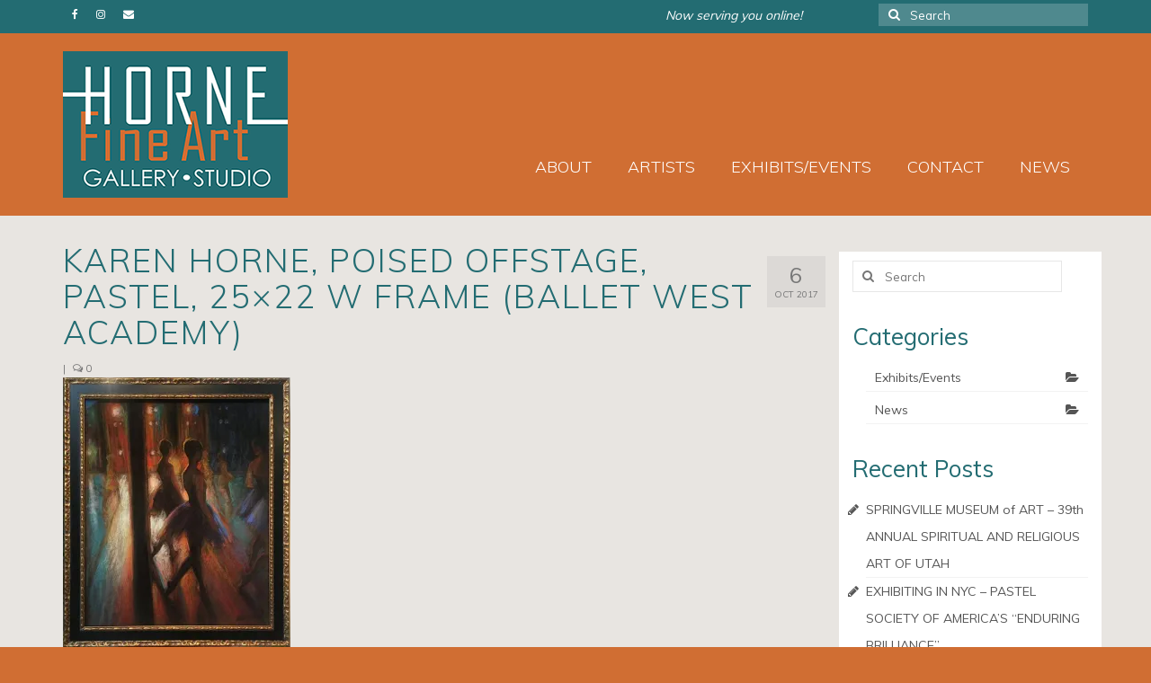

--- FILE ---
content_type: text/html; charset=UTF-8
request_url: https://www.hornefineart.com/?attachment_id=962
body_size: 15480
content:
<!DOCTYPE html>
<html class="no-js" lang="en-US" itemscope="itemscope" itemtype="https://schema.org/WebPage">
<head>
  <meta charset="UTF-8">
  <meta name="viewport" content="width=device-width, initial-scale=1.0">
  <meta http-equiv="X-UA-Compatible" content="IE=edge">
  <meta name='robots' content='index, follow, max-image-preview:large, max-snippet:-1, max-video-preview:-1' />
	<style>img:is([sizes="auto" i], [sizes^="auto," i]) { contain-intrinsic-size: 3000px 1500px }</style>
	
	<!-- This site is optimized with the Yoast SEO plugin v26.2 - https://yoast.com/wordpress/plugins/seo/ -->
	<title>Karen Horne, Poised Offstage, pastel, 25x22 w frame (Ballet West Academy) - HORNE Fine Art Gallery &amp; Studio - Salt Lake City, Utah</title>
	<link rel="canonical" href="https://www.hornefineart.com/" />
	<meta property="og:locale" content="en_US" />
	<meta property="og:type" content="article" />
	<meta property="og:title" content="Karen Horne, Poised Offstage, pastel, 25x22 w frame (Ballet West Academy) - HORNE Fine Art Gallery &amp; Studio - Salt Lake City, Utah" />
	<meta property="og:description" content="Poised Offstage" />
	<meta property="og:url" content="https://www.hornefineart.com/" />
	<meta property="og:site_name" content="HORNE Fine Art Gallery &amp; Studio - Salt Lake City, Utah" />
	<meta property="article:modified_time" content="2021-02-10T22:17:05+00:00" />
	<meta property="og:image" content="https://www.hornefineart.com" />
	<meta property="og:image:width" content="517" />
	<meta property="og:image:height" content="614" />
	<meta property="og:image:type" content="image/jpeg" />
	<meta name="twitter:card" content="summary_large_image" />
	<script type="application/ld+json" class="yoast-schema-graph">{"@context":"https://schema.org","@graph":[{"@type":"WebPage","@id":"https://www.hornefineart.com/","url":"https://www.hornefineart.com/","name":"Karen Horne, Poised Offstage, pastel, 25x22 w frame (Ballet West Academy) - HORNE Fine Art Gallery &amp; Studio - Salt Lake City, Utah","isPartOf":{"@id":"https://www.hornefineart.com/#website"},"primaryImageOfPage":{"@id":"https://www.hornefineart.com/#primaryimage"},"image":{"@id":"https://www.hornefineart.com/#primaryimage"},"thumbnailUrl":"https://i0.wp.com/www.hornefineart.com/wp-content/uploads/2015/12/Karen-Horne-Poised-Offstage-pastel-25x22-w-frame-Ballet-West-Academy.jpg?fit=517%2C614&ssl=1","datePublished":"2017-10-06T23:24:53+00:00","dateModified":"2021-02-10T22:17:05+00:00","breadcrumb":{"@id":"https://www.hornefineart.com/#breadcrumb"},"inLanguage":"en-US","potentialAction":[{"@type":"ReadAction","target":["https://www.hornefineart.com/"]}]},{"@type":"ImageObject","inLanguage":"en-US","@id":"https://www.hornefineart.com/#primaryimage","url":"https://i0.wp.com/www.hornefineart.com/wp-content/uploads/2015/12/Karen-Horne-Poised-Offstage-pastel-25x22-w-frame-Ballet-West-Academy.jpg?fit=517%2C614&ssl=1","contentUrl":"https://i0.wp.com/www.hornefineart.com/wp-content/uploads/2015/12/Karen-Horne-Poised-Offstage-pastel-25x22-w-frame-Ballet-West-Academy.jpg?fit=517%2C614&ssl=1","width":517,"height":614,"caption":"Poised Offstage"},{"@type":"BreadcrumbList","@id":"https://www.hornefineart.com/#breadcrumb","itemListElement":[{"@type":"ListItem","position":1,"name":"Home","item":"https://www.hornefineart.com/"},{"@type":"ListItem","position":2,"name":"Karen Horne, Poised Offstage, pastel, 25&#215;22 w frame (Ballet West Academy)"}]},{"@type":"WebSite","@id":"https://www.hornefineart.com/#website","url":"https://www.hornefineart.com/","name":"HORNE Fine Art Gallery &amp; Studio - Salt Lake City, Utah","description":"A family pioneering fine art in Utah since 1899, with NYC, San Francisco, and Santa Fe art world experience!","potentialAction":[{"@type":"SearchAction","target":{"@type":"EntryPoint","urlTemplate":"https://www.hornefineart.com/?s={search_term_string}"},"query-input":{"@type":"PropertyValueSpecification","valueRequired":true,"valueName":"search_term_string"}}],"inLanguage":"en-US"}]}</script>
	<!-- / Yoast SEO plugin. -->


<link rel='dns-prefetch' href='//secure.gravatar.com' />
<link rel='dns-prefetch' href='//stats.wp.com' />
<link rel='dns-prefetch' href='//maxcdn.bootstrapcdn.com' />
<link rel='dns-prefetch' href='//fonts.googleapis.com' />
<link rel='dns-prefetch' href='//v0.wordpress.com' />
<link rel='preconnect' href='//i0.wp.com' />
<link rel='preconnect' href='//c0.wp.com' />
<link rel="alternate" type="application/rss+xml" title="HORNE Fine Art Gallery &amp; Studio - Salt Lake City, Utah &raquo; Feed" href="https://www.hornefineart.com/feed/" />
		<!-- This site uses the Google Analytics by MonsterInsights plugin v9.9.0 - Using Analytics tracking - https://www.monsterinsights.com/ -->
		<!-- Note: MonsterInsights is not currently configured on this site. The site owner needs to authenticate with Google Analytics in the MonsterInsights settings panel. -->
					<!-- No tracking code set -->
				<!-- / Google Analytics by MonsterInsights -->
		<script type="text/javascript">
/* <![CDATA[ */
window._wpemojiSettings = {"baseUrl":"https:\/\/s.w.org\/images\/core\/emoji\/16.0.1\/72x72\/","ext":".png","svgUrl":"https:\/\/s.w.org\/images\/core\/emoji\/16.0.1\/svg\/","svgExt":".svg","source":{"concatemoji":"https:\/\/www.hornefineart.com\/wp-includes\/js\/wp-emoji-release.min.js?ver=51e3a291ac9e360be42bc634a43da775"}};
/*! This file is auto-generated */
!function(s,n){var o,i,e;function c(e){try{var t={supportTests:e,timestamp:(new Date).valueOf()};sessionStorage.setItem(o,JSON.stringify(t))}catch(e){}}function p(e,t,n){e.clearRect(0,0,e.canvas.width,e.canvas.height),e.fillText(t,0,0);var t=new Uint32Array(e.getImageData(0,0,e.canvas.width,e.canvas.height).data),a=(e.clearRect(0,0,e.canvas.width,e.canvas.height),e.fillText(n,0,0),new Uint32Array(e.getImageData(0,0,e.canvas.width,e.canvas.height).data));return t.every(function(e,t){return e===a[t]})}function u(e,t){e.clearRect(0,0,e.canvas.width,e.canvas.height),e.fillText(t,0,0);for(var n=e.getImageData(16,16,1,1),a=0;a<n.data.length;a++)if(0!==n.data[a])return!1;return!0}function f(e,t,n,a){switch(t){case"flag":return n(e,"\ud83c\udff3\ufe0f\u200d\u26a7\ufe0f","\ud83c\udff3\ufe0f\u200b\u26a7\ufe0f")?!1:!n(e,"\ud83c\udde8\ud83c\uddf6","\ud83c\udde8\u200b\ud83c\uddf6")&&!n(e,"\ud83c\udff4\udb40\udc67\udb40\udc62\udb40\udc65\udb40\udc6e\udb40\udc67\udb40\udc7f","\ud83c\udff4\u200b\udb40\udc67\u200b\udb40\udc62\u200b\udb40\udc65\u200b\udb40\udc6e\u200b\udb40\udc67\u200b\udb40\udc7f");case"emoji":return!a(e,"\ud83e\udedf")}return!1}function g(e,t,n,a){var r="undefined"!=typeof WorkerGlobalScope&&self instanceof WorkerGlobalScope?new OffscreenCanvas(300,150):s.createElement("canvas"),o=r.getContext("2d",{willReadFrequently:!0}),i=(o.textBaseline="top",o.font="600 32px Arial",{});return e.forEach(function(e){i[e]=t(o,e,n,a)}),i}function t(e){var t=s.createElement("script");t.src=e,t.defer=!0,s.head.appendChild(t)}"undefined"!=typeof Promise&&(o="wpEmojiSettingsSupports",i=["flag","emoji"],n.supports={everything:!0,everythingExceptFlag:!0},e=new Promise(function(e){s.addEventListener("DOMContentLoaded",e,{once:!0})}),new Promise(function(t){var n=function(){try{var e=JSON.parse(sessionStorage.getItem(o));if("object"==typeof e&&"number"==typeof e.timestamp&&(new Date).valueOf()<e.timestamp+604800&&"object"==typeof e.supportTests)return e.supportTests}catch(e){}return null}();if(!n){if("undefined"!=typeof Worker&&"undefined"!=typeof OffscreenCanvas&&"undefined"!=typeof URL&&URL.createObjectURL&&"undefined"!=typeof Blob)try{var e="postMessage("+g.toString()+"("+[JSON.stringify(i),f.toString(),p.toString(),u.toString()].join(",")+"));",a=new Blob([e],{type:"text/javascript"}),r=new Worker(URL.createObjectURL(a),{name:"wpTestEmojiSupports"});return void(r.onmessage=function(e){c(n=e.data),r.terminate(),t(n)})}catch(e){}c(n=g(i,f,p,u))}t(n)}).then(function(e){for(var t in e)n.supports[t]=e[t],n.supports.everything=n.supports.everything&&n.supports[t],"flag"!==t&&(n.supports.everythingExceptFlag=n.supports.everythingExceptFlag&&n.supports[t]);n.supports.everythingExceptFlag=n.supports.everythingExceptFlag&&!n.supports.flag,n.DOMReady=!1,n.readyCallback=function(){n.DOMReady=!0}}).then(function(){return e}).then(function(){var e;n.supports.everything||(n.readyCallback(),(e=n.source||{}).concatemoji?t(e.concatemoji):e.wpemoji&&e.twemoji&&(t(e.twemoji),t(e.wpemoji)))}))}((window,document),window._wpemojiSettings);
/* ]]> */
</script>
<style id='wp-emoji-styles-inline-css' type='text/css'>

	img.wp-smiley, img.emoji {
		display: inline !important;
		border: none !important;
		box-shadow: none !important;
		height: 1em !important;
		width: 1em !important;
		margin: 0 0.07em !important;
		vertical-align: -0.1em !important;
		background: none !important;
		padding: 0 !important;
	}
</style>
<link rel='stylesheet' id='wp-block-library-css' href='https://c0.wp.com/c/6.8.3/wp-includes/css/dist/block-library/style.min.css' type='text/css' media='all' />
<style id='classic-theme-styles-inline-css' type='text/css'>
/*! This file is auto-generated */
.wp-block-button__link{color:#fff;background-color:#32373c;border-radius:9999px;box-shadow:none;text-decoration:none;padding:calc(.667em + 2px) calc(1.333em + 2px);font-size:1.125em}.wp-block-file__button{background:#32373c;color:#fff;text-decoration:none}
</style>
<link rel='stylesheet' id='mediaelement-css' href='https://c0.wp.com/c/6.8.3/wp-includes/js/mediaelement/mediaelementplayer-legacy.min.css' type='text/css' media='all' />
<link rel='stylesheet' id='wp-mediaelement-css' href='https://c0.wp.com/c/6.8.3/wp-includes/js/mediaelement/wp-mediaelement.min.css' type='text/css' media='all' />
<style id='jetpack-sharing-buttons-style-inline-css' type='text/css'>
.jetpack-sharing-buttons__services-list{display:flex;flex-direction:row;flex-wrap:wrap;gap:0;list-style-type:none;margin:5px;padding:0}.jetpack-sharing-buttons__services-list.has-small-icon-size{font-size:12px}.jetpack-sharing-buttons__services-list.has-normal-icon-size{font-size:16px}.jetpack-sharing-buttons__services-list.has-large-icon-size{font-size:24px}.jetpack-sharing-buttons__services-list.has-huge-icon-size{font-size:36px}@media print{.jetpack-sharing-buttons__services-list{display:none!important}}.editor-styles-wrapper .wp-block-jetpack-sharing-buttons{gap:0;padding-inline-start:0}ul.jetpack-sharing-buttons__services-list.has-background{padding:1.25em 2.375em}
</style>
<style id='global-styles-inline-css' type='text/css'>
:root{--wp--preset--aspect-ratio--square: 1;--wp--preset--aspect-ratio--4-3: 4/3;--wp--preset--aspect-ratio--3-4: 3/4;--wp--preset--aspect-ratio--3-2: 3/2;--wp--preset--aspect-ratio--2-3: 2/3;--wp--preset--aspect-ratio--16-9: 16/9;--wp--preset--aspect-ratio--9-16: 9/16;--wp--preset--color--black: #000;--wp--preset--color--cyan-bluish-gray: #abb8c3;--wp--preset--color--white: #fff;--wp--preset--color--pale-pink: #f78da7;--wp--preset--color--vivid-red: #cf2e2e;--wp--preset--color--luminous-vivid-orange: #ff6900;--wp--preset--color--luminous-vivid-amber: #fcb900;--wp--preset--color--light-green-cyan: #7bdcb5;--wp--preset--color--vivid-green-cyan: #00d084;--wp--preset--color--pale-cyan-blue: #8ed1fc;--wp--preset--color--vivid-cyan-blue: #0693e3;--wp--preset--color--vivid-purple: #9b51e0;--wp--preset--color--virtue-primary: #236c72;--wp--preset--color--virtue-primary-light: #cd6e37;--wp--preset--color--very-light-gray: #eee;--wp--preset--color--very-dark-gray: #444;--wp--preset--gradient--vivid-cyan-blue-to-vivid-purple: linear-gradient(135deg,rgba(6,147,227,1) 0%,rgb(155,81,224) 100%);--wp--preset--gradient--light-green-cyan-to-vivid-green-cyan: linear-gradient(135deg,rgb(122,220,180) 0%,rgb(0,208,130) 100%);--wp--preset--gradient--luminous-vivid-amber-to-luminous-vivid-orange: linear-gradient(135deg,rgba(252,185,0,1) 0%,rgba(255,105,0,1) 100%);--wp--preset--gradient--luminous-vivid-orange-to-vivid-red: linear-gradient(135deg,rgba(255,105,0,1) 0%,rgb(207,46,46) 100%);--wp--preset--gradient--very-light-gray-to-cyan-bluish-gray: linear-gradient(135deg,rgb(238,238,238) 0%,rgb(169,184,195) 100%);--wp--preset--gradient--cool-to-warm-spectrum: linear-gradient(135deg,rgb(74,234,220) 0%,rgb(151,120,209) 20%,rgb(207,42,186) 40%,rgb(238,44,130) 60%,rgb(251,105,98) 80%,rgb(254,248,76) 100%);--wp--preset--gradient--blush-light-purple: linear-gradient(135deg,rgb(255,206,236) 0%,rgb(152,150,240) 100%);--wp--preset--gradient--blush-bordeaux: linear-gradient(135deg,rgb(254,205,165) 0%,rgb(254,45,45) 50%,rgb(107,0,62) 100%);--wp--preset--gradient--luminous-dusk: linear-gradient(135deg,rgb(255,203,112) 0%,rgb(199,81,192) 50%,rgb(65,88,208) 100%);--wp--preset--gradient--pale-ocean: linear-gradient(135deg,rgb(255,245,203) 0%,rgb(182,227,212) 50%,rgb(51,167,181) 100%);--wp--preset--gradient--electric-grass: linear-gradient(135deg,rgb(202,248,128) 0%,rgb(113,206,126) 100%);--wp--preset--gradient--midnight: linear-gradient(135deg,rgb(2,3,129) 0%,rgb(40,116,252) 100%);--wp--preset--font-size--small: 13px;--wp--preset--font-size--medium: 20px;--wp--preset--font-size--large: 36px;--wp--preset--font-size--x-large: 42px;--wp--preset--spacing--20: 0.44rem;--wp--preset--spacing--30: 0.67rem;--wp--preset--spacing--40: 1rem;--wp--preset--spacing--50: 1.5rem;--wp--preset--spacing--60: 2.25rem;--wp--preset--spacing--70: 3.38rem;--wp--preset--spacing--80: 5.06rem;--wp--preset--shadow--natural: 6px 6px 9px rgba(0, 0, 0, 0.2);--wp--preset--shadow--deep: 12px 12px 50px rgba(0, 0, 0, 0.4);--wp--preset--shadow--sharp: 6px 6px 0px rgba(0, 0, 0, 0.2);--wp--preset--shadow--outlined: 6px 6px 0px -3px rgba(255, 255, 255, 1), 6px 6px rgba(0, 0, 0, 1);--wp--preset--shadow--crisp: 6px 6px 0px rgba(0, 0, 0, 1);}:where(.is-layout-flex){gap: 0.5em;}:where(.is-layout-grid){gap: 0.5em;}body .is-layout-flex{display: flex;}.is-layout-flex{flex-wrap: wrap;align-items: center;}.is-layout-flex > :is(*, div){margin: 0;}body .is-layout-grid{display: grid;}.is-layout-grid > :is(*, div){margin: 0;}:where(.wp-block-columns.is-layout-flex){gap: 2em;}:where(.wp-block-columns.is-layout-grid){gap: 2em;}:where(.wp-block-post-template.is-layout-flex){gap: 1.25em;}:where(.wp-block-post-template.is-layout-grid){gap: 1.25em;}.has-black-color{color: var(--wp--preset--color--black) !important;}.has-cyan-bluish-gray-color{color: var(--wp--preset--color--cyan-bluish-gray) !important;}.has-white-color{color: var(--wp--preset--color--white) !important;}.has-pale-pink-color{color: var(--wp--preset--color--pale-pink) !important;}.has-vivid-red-color{color: var(--wp--preset--color--vivid-red) !important;}.has-luminous-vivid-orange-color{color: var(--wp--preset--color--luminous-vivid-orange) !important;}.has-luminous-vivid-amber-color{color: var(--wp--preset--color--luminous-vivid-amber) !important;}.has-light-green-cyan-color{color: var(--wp--preset--color--light-green-cyan) !important;}.has-vivid-green-cyan-color{color: var(--wp--preset--color--vivid-green-cyan) !important;}.has-pale-cyan-blue-color{color: var(--wp--preset--color--pale-cyan-blue) !important;}.has-vivid-cyan-blue-color{color: var(--wp--preset--color--vivid-cyan-blue) !important;}.has-vivid-purple-color{color: var(--wp--preset--color--vivid-purple) !important;}.has-black-background-color{background-color: var(--wp--preset--color--black) !important;}.has-cyan-bluish-gray-background-color{background-color: var(--wp--preset--color--cyan-bluish-gray) !important;}.has-white-background-color{background-color: var(--wp--preset--color--white) !important;}.has-pale-pink-background-color{background-color: var(--wp--preset--color--pale-pink) !important;}.has-vivid-red-background-color{background-color: var(--wp--preset--color--vivid-red) !important;}.has-luminous-vivid-orange-background-color{background-color: var(--wp--preset--color--luminous-vivid-orange) !important;}.has-luminous-vivid-amber-background-color{background-color: var(--wp--preset--color--luminous-vivid-amber) !important;}.has-light-green-cyan-background-color{background-color: var(--wp--preset--color--light-green-cyan) !important;}.has-vivid-green-cyan-background-color{background-color: var(--wp--preset--color--vivid-green-cyan) !important;}.has-pale-cyan-blue-background-color{background-color: var(--wp--preset--color--pale-cyan-blue) !important;}.has-vivid-cyan-blue-background-color{background-color: var(--wp--preset--color--vivid-cyan-blue) !important;}.has-vivid-purple-background-color{background-color: var(--wp--preset--color--vivid-purple) !important;}.has-black-border-color{border-color: var(--wp--preset--color--black) !important;}.has-cyan-bluish-gray-border-color{border-color: var(--wp--preset--color--cyan-bluish-gray) !important;}.has-white-border-color{border-color: var(--wp--preset--color--white) !important;}.has-pale-pink-border-color{border-color: var(--wp--preset--color--pale-pink) !important;}.has-vivid-red-border-color{border-color: var(--wp--preset--color--vivid-red) !important;}.has-luminous-vivid-orange-border-color{border-color: var(--wp--preset--color--luminous-vivid-orange) !important;}.has-luminous-vivid-amber-border-color{border-color: var(--wp--preset--color--luminous-vivid-amber) !important;}.has-light-green-cyan-border-color{border-color: var(--wp--preset--color--light-green-cyan) !important;}.has-vivid-green-cyan-border-color{border-color: var(--wp--preset--color--vivid-green-cyan) !important;}.has-pale-cyan-blue-border-color{border-color: var(--wp--preset--color--pale-cyan-blue) !important;}.has-vivid-cyan-blue-border-color{border-color: var(--wp--preset--color--vivid-cyan-blue) !important;}.has-vivid-purple-border-color{border-color: var(--wp--preset--color--vivid-purple) !important;}.has-vivid-cyan-blue-to-vivid-purple-gradient-background{background: var(--wp--preset--gradient--vivid-cyan-blue-to-vivid-purple) !important;}.has-light-green-cyan-to-vivid-green-cyan-gradient-background{background: var(--wp--preset--gradient--light-green-cyan-to-vivid-green-cyan) !important;}.has-luminous-vivid-amber-to-luminous-vivid-orange-gradient-background{background: var(--wp--preset--gradient--luminous-vivid-amber-to-luminous-vivid-orange) !important;}.has-luminous-vivid-orange-to-vivid-red-gradient-background{background: var(--wp--preset--gradient--luminous-vivid-orange-to-vivid-red) !important;}.has-very-light-gray-to-cyan-bluish-gray-gradient-background{background: var(--wp--preset--gradient--very-light-gray-to-cyan-bluish-gray) !important;}.has-cool-to-warm-spectrum-gradient-background{background: var(--wp--preset--gradient--cool-to-warm-spectrum) !important;}.has-blush-light-purple-gradient-background{background: var(--wp--preset--gradient--blush-light-purple) !important;}.has-blush-bordeaux-gradient-background{background: var(--wp--preset--gradient--blush-bordeaux) !important;}.has-luminous-dusk-gradient-background{background: var(--wp--preset--gradient--luminous-dusk) !important;}.has-pale-ocean-gradient-background{background: var(--wp--preset--gradient--pale-ocean) !important;}.has-electric-grass-gradient-background{background: var(--wp--preset--gradient--electric-grass) !important;}.has-midnight-gradient-background{background: var(--wp--preset--gradient--midnight) !important;}.has-small-font-size{font-size: var(--wp--preset--font-size--small) !important;}.has-medium-font-size{font-size: var(--wp--preset--font-size--medium) !important;}.has-large-font-size{font-size: var(--wp--preset--font-size--large) !important;}.has-x-large-font-size{font-size: var(--wp--preset--font-size--x-large) !important;}
:where(.wp-block-post-template.is-layout-flex){gap: 1.25em;}:where(.wp-block-post-template.is-layout-grid){gap: 1.25em;}
:where(.wp-block-columns.is-layout-flex){gap: 2em;}:where(.wp-block-columns.is-layout-grid){gap: 2em;}
:root :where(.wp-block-pullquote){font-size: 1.5em;line-height: 1.6;}
</style>
<link rel='stylesheet' id='foobox-free-min-css' href='https://www.hornefineart.com/wp-content/plugins/foobox-image-lightbox/free/css/foobox.free.min.css?ver=2.7.35' type='text/css' media='all' />
<link rel='stylesheet' id='cff-css' href='https://www.hornefineart.com/wp-content/plugins/custom-facebook-feed/assets/css/cff-style.min.css?ver=4.3.3' type='text/css' media='all' />
<link rel='stylesheet' id='sb-font-awesome-css' href='https://maxcdn.bootstrapcdn.com/font-awesome/4.7.0/css/font-awesome.min.css?ver=51e3a291ac9e360be42bc634a43da775' type='text/css' media='all' />
<style id='kadence-blocks-global-variables-inline-css' type='text/css'>
:root {--global-kb-font-size-sm:clamp(0.8rem, 0.73rem + 0.217vw, 0.9rem);--global-kb-font-size-md:clamp(1.1rem, 0.995rem + 0.326vw, 1.25rem);--global-kb-font-size-lg:clamp(1.75rem, 1.576rem + 0.543vw, 2rem);--global-kb-font-size-xl:clamp(2.25rem, 1.728rem + 1.63vw, 3rem);--global-kb-font-size-xxl:clamp(2.5rem, 1.456rem + 3.26vw, 4rem);--global-kb-font-size-xxxl:clamp(2.75rem, 0.489rem + 7.065vw, 6rem);}:root {--global-palette1: #3182CE;--global-palette2: #2B6CB0;--global-palette3: #1A202C;--global-palette4: #2D3748;--global-palette5: #4A5568;--global-palette6: #718096;--global-palette7: #EDF2F7;--global-palette8: #F7FAFC;--global-palette9: #ffffff;}
</style>
<link rel='stylesheet' id='virtue_theme-css' href='https://www.hornefineart.com/wp-content/themes/virtue/assets/css/virtue.css?ver=3.4.14' type='text/css' media='all' />
<link rel='stylesheet' id='virtue_skin-css' href='https://www.hornefineart.com/wp-content/themes/virtue/assets/css/skins/default.css?ver=3.4.14' type='text/css' media='all' />
<link rel='stylesheet' id='redux-google-fonts-virtue-css' href='https://fonts.googleapis.com/css?family=Lato%3A400%2C700%7CMuli%3A300%2C400&#038;subset=latin&#038;ver=51e3a291ac9e360be42bc634a43da775' type='text/css' media='all' />
<script type="text/javascript" src="https://c0.wp.com/c/6.8.3/wp-includes/js/jquery/jquery.min.js" id="jquery-core-js"></script>
<script type="text/javascript" src="https://c0.wp.com/c/6.8.3/wp-includes/js/jquery/jquery-migrate.min.js" id="jquery-migrate-js"></script>
<!--[if lt IE 9]>
<script type="text/javascript" src="https://www.hornefineart.com/wp-content/themes/virtue/assets/js/vendor/respond.min.js?ver=51e3a291ac9e360be42bc634a43da775" id="virtue-respond-js"></script>
<![endif]-->
<script type="text/javascript" id="foobox-free-min-js-before">
/* <![CDATA[ */
/* Run FooBox FREE (v2.7.35) */
var FOOBOX = window.FOOBOX = {
	ready: true,
	disableOthers: false,
	o: {wordpress: { enabled: true }, captions: { dataTitle: ["captionTitle","title"], dataDesc: ["captionDesc","description"] }, rel: '', excludes:'.fbx-link,.nofoobox,.nolightbox,a[href*="pinterest.com/pin/create/button/"]', affiliate : { enabled: false }, error: "Could not load the item"},
	selectors: [
		".foogallery-container.foogallery-lightbox-foobox", ".foogallery-container.foogallery-lightbox-foobox-free", ".gallery", ".wp-block-gallery", ".wp-caption", ".wp-block-image", "a:has(img[class*=wp-image-])", ".foobox"
	],
	pre: function( $ ){
		// Custom JavaScript (Pre)
		
	},
	post: function( $ ){
		// Custom JavaScript (Post)
		
		// Custom Captions Code
		
	},
	custom: function( $ ){
		// Custom Extra JS
		
	}
};
/* ]]> */
</script>
<script type="text/javascript" src="https://www.hornefineart.com/wp-content/plugins/foobox-image-lightbox/free/js/foobox.free.min.js?ver=2.7.35" id="foobox-free-min-js"></script>
<link rel="https://api.w.org/" href="https://www.hornefineart.com/wp-json/" /><link rel="alternate" title="JSON" type="application/json" href="https://www.hornefineart.com/wp-json/wp/v2/media/962" /><link rel="EditURI" type="application/rsd+xml" title="RSD" href="https://www.hornefineart.com/xmlrpc.php?rsd" />

<link rel='shortlink' href='https://wp.me/a711Yj-fw' />
<link rel="alternate" title="oEmbed (JSON)" type="application/json+oembed" href="https://www.hornefineart.com/wp-json/oembed/1.0/embed?url=https%3A%2F%2Fwww.hornefineart.com%2F%3Fattachment_id%3D962" />
<link rel="alternate" title="oEmbed (XML)" type="text/xml+oembed" href="https://www.hornefineart.com/wp-json/oembed/1.0/embed?url=https%3A%2F%2Fwww.hornefineart.com%2F%3Fattachment_id%3D962&#038;format=xml" />
<script type="text/javascript">
(function(url){
	if(/(?:Chrome\/26\.0\.1410\.63 Safari\/537\.31|WordfenceTestMonBot)/.test(navigator.userAgent)){ return; }
	var addEvent = function(evt, handler) {
		if (window.addEventListener) {
			document.addEventListener(evt, handler, false);
		} else if (window.attachEvent) {
			document.attachEvent('on' + evt, handler);
		}
	};
	var removeEvent = function(evt, handler) {
		if (window.removeEventListener) {
			document.removeEventListener(evt, handler, false);
		} else if (window.detachEvent) {
			document.detachEvent('on' + evt, handler);
		}
	};
	var evts = 'contextmenu dblclick drag dragend dragenter dragleave dragover dragstart drop keydown keypress keyup mousedown mousemove mouseout mouseover mouseup mousewheel scroll'.split(' ');
	var logHuman = function() {
		if (window.wfLogHumanRan) { return; }
		window.wfLogHumanRan = true;
		var wfscr = document.createElement('script');
		wfscr.type = 'text/javascript';
		wfscr.async = true;
		wfscr.src = url + '&r=' + Math.random();
		(document.getElementsByTagName('head')[0]||document.getElementsByTagName('body')[0]).appendChild(wfscr);
		for (var i = 0; i < evts.length; i++) {
			removeEvent(evts[i], logHuman);
		}
	};
	for (var i = 0; i < evts.length; i++) {
		addEvent(evts[i], logHuman);
	}
})('//www.hornefineart.com/?wordfence_lh=1&hid=280342A662BB8398FC63E41F7F33F2B3');
</script>	<style>img#wpstats{display:none}</style>
		<style type="text/css">#logo {padding-top:20px;}#logo {padding-bottom:20px;}#logo {margin-left:0px;}#logo {margin-right:20px;}#nav-main {margin-top:80px;}#nav-main {margin-bottom:20px;}.headerfont, .tp-caption {font-family:Muli;}.topbarmenu ul li {font-family:Muli;}.home-message:hover {background-color:#236c72; background-color: rgba(35, 108, 114, 0.6);}
  nav.woocommerce-pagination ul li a:hover, .wp-pagenavi a:hover, .panel-heading .accordion-toggle, .variations .kad_radio_variations label:hover, .variations .kad_radio_variations label.selectedValue {border-color: #236c72;}
  a, #nav-main ul.sf-menu ul li a:hover, .product_price ins .amount, .price ins .amount, .color_primary, .primary-color, #logo a.brand, #nav-main ul.sf-menu a:hover,
  .woocommerce-message:before, .woocommerce-info:before, #nav-second ul.sf-menu a:hover, .footerclass a:hover, .posttags a:hover, .subhead a:hover, .nav-trigger-case:hover .kad-menu-name, 
  .nav-trigger-case:hover .kad-navbtn, #kadbreadcrumbs a:hover, #wp-calendar a, .star-rating, .has-virtue-primary-color {color: #236c72;}
.widget_price_filter .ui-slider .ui-slider-handle, .product_item .kad_add_to_cart:hover, .product_item:hover a.button:hover, .product_item:hover .kad_add_to_cart:hover, .kad-btn-primary, html .woocommerce-page .widget_layered_nav ul.yith-wcan-label li a:hover, html .woocommerce-page .widget_layered_nav ul.yith-wcan-label li.chosen a,
.product-category.grid_item a:hover h5, .woocommerce-message .button, .widget_layered_nav_filters ul li a, .widget_layered_nav ul li.chosen a, .wpcf7 input.wpcf7-submit, .yith-wcan .yith-wcan-reset-navigation,
#containerfooter .menu li a:hover, .bg_primary, .portfolionav a:hover, .home-iconmenu a:hover, p.demo_store, .topclass, #commentform .form-submit #submit, .kad-hover-bg-primary:hover, .widget_shopping_cart_content .checkout,
.login .form-row .button, .variations .kad_radio_variations label.selectedValue, #payment #place_order, .wpcf7 input.wpcf7-back, .shop_table .actions input[type=submit].checkout-button, .cart_totals .checkout-button, input[type="submit"].button, .order-actions .button, .has-virtue-primary-background-color {background: #236c72;}a:hover, .has-virtue-primary-light-color {color: #cd6e37;} .kad-btn-primary:hover, .login .form-row .button:hover, #payment #place_order:hover, .yith-wcan .yith-wcan-reset-navigation:hover, .widget_shopping_cart_content .checkout:hover,
	.woocommerce-message .button:hover, #commentform .form-submit #submit:hover, .wpcf7 input.wpcf7-submit:hover, .widget_layered_nav_filters ul li a:hover, .cart_totals .checkout-button:hover,
	.widget_layered_nav ul li.chosen a:hover, .shop_table .actions input[type=submit].checkout-button:hover, .wpcf7 input.wpcf7-back:hover, .order-actions .button:hover, input[type="submit"].button:hover, .product_item:hover .kad_add_to_cart, .product_item:hover a.button, .has-virtue-primary-light-background-color {background: #cd6e37;}input[type=number]::-webkit-inner-spin-button, input[type=number]::-webkit-outer-spin-button { -webkit-appearance: none; margin: 0; } input[type=number] {-moz-appearance: textfield;}.quantity input::-webkit-outer-spin-button,.quantity input::-webkit-inner-spin-button {display: none;}#containerfooter h3, #containerfooter, .footercredits p, .footerclass a, .footernav ul li a {color:#ffffff;}.contentclass, .nav-tabs>.active>a, .nav-tabs>.active>a:hover, .nav-tabs>.active>a:focus {background:#e8e5e1    ;}.topclass {background:#236c72    ;}.headerclass {background:#d06e33    ;}.footerclass {background:#236c72    ;}body {background:#d06e33 ; background-position: 0% 0%;   }.kad-hidepostauthortop, .postauthortop {display:none;}.product_item .product_details h5 {text-transform: none;} @media (-webkit-min-device-pixel-ratio: 2), (min-resolution: 192dpi) {#logo .kad-standard-logo {display: none;} #logo .kad-retina-logo {display: block;}}.product_item .product_details h5 {min-height:40px;}[class*="wp-image"] {-webkit-box-shadow: none;-moz-box-shadow: none;box-shadow: none;border:none;}[class*="wp-image"]:hover {-webkit-box-shadow: none;-moz-box-shadow: none;box-shadow: none;border:none;}.light-dropshaddow {-webkit-box-shadow: none;-moz-box-shadow: none;box-shadow: none;}@media (max-width: 767px) {.kad-desktop-slider {display:none;}}.entry-content p { margin-bottom:16px;}h1 {
text-transform:uppercase;
letter-spacing:2px;
}
.textwidget p {
padding-top: 7px;
text-align: center;
}
.button {
 font-size: 14px;
}
.kad-btn {
 font-size: 14px;
}
.page-header {
    border-top: 0;
    border-bottom: 0;
    padding-bottom: 8px;
    margin: 0 50px 0 0;
    padding-top: 8px;
}
.page-header h1 {
text-align:center;
text-transform:uppercase;
font-weight:300;
letter-spacing: 2px;
}
#nav-main {
text-transform:uppercase;
padding-top: 50px;
font-weight:300;
}
#nav-main a:hover {
color:#000000;
}
.home-iconmenu a {
background-color:#e8e5e1;
}
.entry-content h1 {
padding-top: 20px;
padding-bottom: 20px;
}
.entry-content h2 {
padding-bottom: 20px;
}
.entry-content h3 {
padding-bottom: 20px;
}
.entry-content h4 {
padding-bottom: 20px;
}
.kad-sidebar {
background: #FFFFFF;
}

@media (max-width:767px){
#content {
padding: 0 40px !important;
}
.page-header h1 {
text-align:center;
}
.page-header {
    margin: 0 auto;
}
}</style><link rel="icon" href="https://i0.wp.com/www.hornefineart.com/wp-content/uploads/2020/05/cropped-hfa_favicon.png?fit=32%2C32&#038;ssl=1" sizes="32x32" />
<link rel="icon" href="https://i0.wp.com/www.hornefineart.com/wp-content/uploads/2020/05/cropped-hfa_favicon.png?fit=192%2C192&#038;ssl=1" sizes="192x192" />
<link rel="apple-touch-icon" href="https://i0.wp.com/www.hornefineart.com/wp-content/uploads/2020/05/cropped-hfa_favicon.png?fit=180%2C180&#038;ssl=1" />
<meta name="msapplication-TileImage" content="https://i0.wp.com/www.hornefineart.com/wp-content/uploads/2020/05/cropped-hfa_favicon.png?fit=270%2C270&#038;ssl=1" />
<style type="text/css" title="dynamic-css" class="options-output">header #logo a.brand,.logofont{font-family:Lato;line-height:40px;font-weight:400;font-style:normal;font-size:32px;}.kad_tagline{font-family:Lato;line-height:20px;font-weight:400;font-style:normal;color:#444444;font-size:14px;}.product_item .product_details h5{font-family:Lato;line-height:20px;font-weight:700;font-style:normal;font-size:16px;}h1{font-family:Muli;line-height:40px;font-weight:300;font-style:normal;color:#236c72;font-size:36px;}h2{font-family:Muli;line-height:40px;font-weight:300;font-style:normal;color:#236c72;font-size:30px;}h3{font-family:Muli;line-height:40px;font-weight:400;font-style:normal;color:#236c72;font-size:26px;}h4{font-family:Muli;line-height:40px;font-weight:400;font-style:normal;font-size:22px;}h5{font-family:Muli;line-height:24px;font-weight:normal;font-style:normal;font-size:18px;}body{font-family:Muli;line-height:20px;font-weight:400;font-style:normal;color:#414141;font-size:14px;}#nav-main ul.sf-menu a{font-family:Muli;line-height:18px;font-weight:300;font-style:normal;color:#ffffff;font-size:18px;}#nav-second ul.sf-menu a{font-family:Muli;line-height:22px;font-weight:300;font-style:normal;color:#ffffff;font-size:18px;}.kad-nav-inner .kad-mnav, .kad-mobile-nav .kad-nav-inner li a,.nav-trigger-case{font-family:Muli;line-height:20px;font-weight:300;font-style:normal;color:#ffffff;font-size:18px;}</style></head>
<body class="attachment wp-singular attachment-template-default single single-attachment postid-962 attachmentid-962 attachment-jpeg wp-embed-responsive wp-theme-virtue wide ?attachment_id=962">
	<div id="kt-skip-link"><a href="#content">Skip to Main Content</a></div>
	<div id="wrapper" class="container">
	<header class="banner headerclass" itemscope itemtype="https://schema.org/WPHeader">
	<div id="topbar" class="topclass">
	<div class="container">
		<div class="row">
			<div class="col-md-6 col-sm-6 kad-topbar-left">
				<div class="topbarmenu clearfix">
									<div class="topbar_social">
						<ul>
						<li><a href="https://www.facebook.com/hornefineart" target="_self" title="Follow us on Facebook!" data-toggle="tooltip" data-placement="bottom" data-original-title="Follow us on Facebook!"><i class="icon-facebook "></i></a></li><li><a href="https://www.instagram.com/hornefineart/" target="_self" title="Follow us on Instagram!" data-toggle="tooltip" data-placement="bottom" data-original-title="Follow us on Instagram!"><i class="icon-instagram "></i></a></li><li><a href="mailto:info@hornefineart.com" target="_self" title="Email Horne Fine Art Gallery" data-toggle="tooltip" data-placement="bottom" data-original-title="Email Horne Fine Art Gallery"><i class="icon-envelope "></i></a></li>						</ul>
					</div>
									</div>
			</div><!-- close col-md-6 --> 
			<div class="col-md-6 col-sm-6 kad-topbar-right">
				<div id="topbar-search" class="topbar-widget">
					<form role="search" method="get" class="form-search" action="https://www.hornefineart.com/">
	<label>
		<span class="screen-reader-text">Search for:</span>
		<input type="text" value="" name="s" class="search-query" placeholder="Search">
	</label>
	<button type="submit" class="search-icon"><i class="icon-search"></i></button>
</form>			<div class="textwidget"><p><em><a style="color: #fefefe;" href="https://www.hornefineart.com/closing-sale">Now serving you online!</a></em></p>
</div>
						</div>
			</div> <!-- close col-md-6-->
		</div> <!-- Close Row -->
	</div> <!-- Close Container -->
</div>	<div class="container">
		<div class="row">
			<div class="col-md-4 clearfix kad-header-left">
				<div id="logo" class="logocase">
					<a class="brand logofont" href="https://www.hornefineart.com/">
													<div id="thelogo">
								<img src="https://www.hornefineart.com/wp-content/uploads/2015/12/HFAlogoweb_md.png" alt="HORNE Fine Art Gallery &amp; Studio - Salt Lake City, Utah" width="250" height="163" class="kad-standard-logo" />
																<img src="https://www.hornefineart.com/wp-content/uploads/2015/12/HFAlogoweb_md.png" alt="HORNE Fine Art Gallery &amp; Studio - Salt Lake City, Utah" width="250" height="163" class="kad-retina-logo" style="max-height:163px" />
															</div>
												</a>
									</div> <!-- Close #logo -->
			</div><!-- close logo span -->
							<div class="col-md-8 kad-header-right">
					<nav id="nav-main" class="clearfix" itemscope itemtype="https://schema.org/SiteNavigationElement">
						<ul id="menu-main-menu" class="sf-menu"><li  class=" sf-dropdown menu-item-13"><a href="https://www.hornefineart.com/about/"><span>About</span></a>
<ul class="sub-menu sf-dropdown-menu dropdown">
	<li  class=" menu-item-1592"><a href="https://www.hornefineart.com/about/"><span>About Horne Fine Art</span></a></li>
	<li  class=" menu-item-1591"><a href="https://www.hornefineart.com/alice-merrill-horne/"><span>Alice Merrill Horne</span></a></li>
</ul>
</li>
<li  class=" sf-dropdown menu-item-58"><a href="https://www.hornefineart.com/artists/"><span>Artists</span></a>
<ul class="sub-menu sf-dropdown-menu dropdown">
	<li  class=" sf-dropdown-submenu menu-item-62"><a href="https://www.hornefineart.com/artists/karen-horne/"><span>Karen Horne &#8211; Bio</span></a>
	<ul class="sub-menu sf-dropdown-menu dropdown">
		<li  class=" menu-item-1883"><a href="https://www.hornefineart.com/artists/karen-horne/karen-horne-new-work/"><span>Newly Available Work</span></a></li>
		<li  class=" menu-item-239"><a href="https://www.hornefineart.com/artists/karen-horne/karen-horne-art-of-dance/"><span>Art of Dance<sup>®</sup></span></a>
		<ul class="sub-menu sf-dropdown-menu dropdown">
			<li  class=" menu-item-877"><a href="https://www.hornefineart.com/artists/karen-horne/karen-horne-art-of-dance/ballet-art/"><span>Art of Dance<sup>®</sup> – Ballet Art</span></a></li>
			<li  class=" menu-item-876"><a href="https://www.hornefineart.com/artists/karen-horne/karen-horne-art-of-dance/ballroom-art/"><span>Art of Dance<sup>®</sup> – Ballroom Art</span></a></li>
			<li  class=" menu-item-875"><a href="https://www.hornefineart.com/artists/karen-horne/karen-horne-art-of-dance/tango-flamenco-art/"><span>Art of Dance<sup>®</sup> – Tango &#038; Flamenco Art</span></a></li>
		</ul>
</li>
		<li  class=" menu-item-63"><a href="https://www.hornefineart.com/artists/karen-horne/karen-horne-cityscapes/"><span>Cityscapes (Salt Lake City)</span></a></li>
		<li  class=" menu-item-446"><a href="https://www.hornefineart.com/artists/karen-horne/karen-horne-cityscapes-us/"><span>Cityscapes (U.S.)</span></a></li>
		<li  class=" menu-item-1599"><a href="https://www.hornefineart.com/artists/karen-horne/karen-horne-cityscape-paintings-international/"><span>Cityscapes (International)</span></a></li>
		<li  class=" menu-item-240"><a href="https://www.hornefineart.com/artists/karen-horne/cafe-scenes/"><span>Café/Restaurant</span></a></li>
		<li  class=" menu-item-238"><a href="https://www.hornefineart.com/artists/karen-horne/karen-horne-parkgarden-scenes/"><span>Park/Garden</span></a></li>
		<li  class=" menu-item-2120"><a href="https://www.hornefineart.com/artists/karen-horne/karen-horne-bouquets-paintings/"><span>Bouquet</span></a></li>
		<li  class=" menu-item-3729"><a href="https://www.hornefineart.com/artists/karen-horne/karen-horne-children-paintings/"><span>Children</span></a></li>
		<li  class=" menu-item-2121"><a href="https://www.hornefineart.com/artists/karen-horne/karen-horne-new-york-city-central-park-paintings/"><span>Central Park (NYC)</span></a></li>
		<li  class=" menu-item-1130"><a href="https://www.hornefineart.com/artists/karen-horne/karen-horne-umbrellas/"><span>Umbrellas</span></a></li>
		<li  class=" menu-item-1395"><a href="https://www.hornefineart.com/artists/karen-horne/karen-horne-trains-paintings/"><span>Train/Train Station/Trax</span></a></li>
		<li  class=" menu-item-1184"><a href="https://www.hornefineart.com/artists/karen-horne/karen-horne-cats-dogs-paintings/"><span>Cats, Dogs &#038; Horses</span></a></li>
		<li  class=" menu-item-2247"><a href="https://www.hornefineart.com/artists/karen-horne/karen-horne-monet-garden-series-paintings/"><span>Monet’s Garden Series</span></a></li>
		<li  class=" menu-item-466"><a href="https://www.hornefineart.com/artists/karen-horne/karen-horne-beach-scenes/"><span>Beach/Lake/Pool</span></a></li>
		<li  class=" menu-item-1355"><a href="https://www.hornefineart.com/artists/karen-horne/karen-horne-musicians-paintings/"><span>Musicians</span></a></li>
		<li  class=" menu-item-398"><a href="https://www.hornefineart.com/artists/karen-horne/karen-horne-portrait-figure/"><span>Portrait/Figure</span></a></li>
	</ul>
</li>
	<li  class=" sf-dropdown-submenu menu-item-61"><a href="https://www.hornefineart.com/artists/phyllis-horne/"><span>Phyllis Horne &#8211; Bio</span></a>
	<ul class="sub-menu sf-dropdown-menu dropdown">
		<li  class=" menu-item-3242"><a href="https://www.hornefineart.com/artists/phyllis-horne/phyllis-horne-available-work/"><span>Available Work</span></a></li>
		<li  class=" menu-item-244"><a href="https://www.hornefineart.com/artists/phyllis-horne/phyllis-horne-landscapes/"><span>Landscapes (ARCHIVE)</span></a></li>
		<li  class=" menu-item-243"><a href="https://www.hornefineart.com/artists/phyllis-horne/phyllis-horne-gardens-florals/"><span>Gardens &#038; Florals (ARCHIVE)</span></a></li>
		<li  class=" menu-item-242"><a href="https://www.hornefineart.com/artists/phyllis-horne/phyllis-horne-still-lifes/"><span>Still Lifes (ARCHIVE)</span></a></li>
		<li  class=" menu-item-241"><a href="https://www.hornefineart.com/artists/phyllis-horne/phyllis-horne-period-homes/"><span>Period Homes (ARCHIVE)</span></a></li>
	</ul>
</li>
	<li  class=" menu-item-1756"><a href="https://www.hornefineart.com/alice-merrill-horne/"><span>Alice Merrill Horne</span></a></li>
	<li  class=" menu-item-1702"><a href="https://www.hornefineart.com/artists/more-available-artwork/"><span>More Available Artwork</span></a></li>
	<li  class=" menu-item-2108"><a href="https://www.hornefineart.com/fine-art-prints/"><span>Fine Art Prints</span></a></li>
</ul>
</li>
<li  class=" menu-item-101"><a href="https://www.hornefineart.com/category/exhibitsevents/"><span>Exhibits/Events</span></a></li>
<li  class=" menu-item-34"><a href="https://www.hornefineart.com/contact/"><span>Contact</span></a></li>
<li  class=" menu-item-36"><a href="https://www.hornefineart.com/category/news/"><span>News</span></a></li>
</ul>					</nav> 
				</div> <!-- Close menuclass-->
			       
		</div> <!-- Close Row -->
					<div id="mobile-nav-trigger" class="nav-trigger">
				<button class="nav-trigger-case mobileclass collapsed" data-toggle="collapse" data-target=".kad-nav-collapse">
					<span class="kad-navbtn"><i class="icon-reorder"></i></span>
					<span class="kad-menu-name">Menu</span>
				</button>
			</div>
			<div id="kad-mobile-nav" class="kad-mobile-nav">
				<div class="kad-nav-inner mobileclass">
					<div class="kad-nav-collapse">
					<ul id="menu-main-menu-1" class="kad-mnav"><li  class="menu-about sf-dropdown sf-dropdown-toggle menu-item-13"><a href="https://www.hornefineart.com/about/"><span>About</span></a><span class="kad-submenu-accordion collapse-next  kad-submenu-accordion-open" data-parent=".kad-nav-collapse" data-toggle="collapse" data-target=""><i class="icon-chevron-down"></i><i class="icon-chevron-up"></i></span>
<ul class="sub-menu sf-dropdown-menu collapse">
	<li  class="menu-about-horne-fine-art menu-item-1592"><a href="https://www.hornefineart.com/about/"><span>About Horne Fine Art</span></a></li>
	<li  class="menu-alice-merrill-horne menu-item-1591"><a href="https://www.hornefineart.com/alice-merrill-horne/"><span>Alice Merrill Horne</span></a></li>
</ul>
</li>
<li  class="menu-artists sf-dropdown sf-dropdown-toggle menu-item-58"><a href="https://www.hornefineart.com/artists/"><span>Artists</span></a><span class="kad-submenu-accordion collapse-next  kad-submenu-accordion-open" data-parent=".kad-nav-collapse" data-toggle="collapse" data-target=""><i class="icon-chevron-down"></i><i class="icon-chevron-up"></i></span>
<ul class="sub-menu sf-dropdown-menu collapse">
	<li  class="menu-karen-horne-bio sf-dropdown-submenu sf-dropdown-toggle menu-item-62"><a href="https://www.hornefineart.com/artists/karen-horne/"><span>Karen Horne &#8211; Bio</span></a><span class="kad-submenu-accordion collapse-next  kad-submenu-accordion-open" data-parent=".kad-nav-collapse" data-toggle="collapse" data-target=""><i class="icon-chevron-down"></i><i class="icon-chevron-up"></i></span>
	<ul class="sub-menu sf-dropdown-menu collapse">
		<li  class="menu-newly-available-work menu-item-1883"><a href="https://www.hornefineart.com/artists/karen-horne/karen-horne-new-work/"><span>Newly Available Work</span></a></li>
		<li  class="menu-art-of-dance sf-dropdown-submenu sf-dropdown-toggle menu-item-239"><a href="https://www.hornefineart.com/artists/karen-horne/karen-horne-art-of-dance/"><span>Art of Dance<sup>®</sup></span></a><span class="kad-submenu-accordion collapse-next  kad-submenu-accordion-open" data-parent=".kad-nav-collapse" data-toggle="collapse" data-target=""><i class="icon-chevron-down"></i><i class="icon-chevron-up"></i></span>
		<ul class="sub-menu sf-dropdown-menu collapse">
			<li  class="menu-art-of-dance-ballet-art menu-item-877"><a href="https://www.hornefineart.com/artists/karen-horne/karen-horne-art-of-dance/ballet-art/"><span>Art of Dance<sup>®</sup> – Ballet Art</span></a></li>
			<li  class="menu-art-of-dance-ballroom-art menu-item-876"><a href="https://www.hornefineart.com/artists/karen-horne/karen-horne-art-of-dance/ballroom-art/"><span>Art of Dance<sup>®</sup> – Ballroom Art</span></a></li>
			<li  class="menu-art-of-dance-tango-flamenco-art menu-item-875"><a href="https://www.hornefineart.com/artists/karen-horne/karen-horne-art-of-dance/tango-flamenco-art/"><span>Art of Dance<sup>®</sup> – Tango &#038; Flamenco Art</span></a></li>
		</ul>
</li>
		<li  class="menu-cityscapes-salt-lake-city menu-item-63"><a href="https://www.hornefineart.com/artists/karen-horne/karen-horne-cityscapes/"><span>Cityscapes (Salt Lake City)</span></a></li>
		<li  class="menu-cityscapes-u-s menu-item-446"><a href="https://www.hornefineart.com/artists/karen-horne/karen-horne-cityscapes-us/"><span>Cityscapes (U.S.)</span></a></li>
		<li  class="menu-cityscapes-international menu-item-1599"><a href="https://www.hornefineart.com/artists/karen-horne/karen-horne-cityscape-paintings-international/"><span>Cityscapes (International)</span></a></li>
		<li  class="menu-cafe-restaurant menu-item-240"><a href="https://www.hornefineart.com/artists/karen-horne/cafe-scenes/"><span>Café/Restaurant</span></a></li>
		<li  class="menu-park-garden menu-item-238"><a href="https://www.hornefineart.com/artists/karen-horne/karen-horne-parkgarden-scenes/"><span>Park/Garden</span></a></li>
		<li  class="menu-bouquet menu-item-2120"><a href="https://www.hornefineart.com/artists/karen-horne/karen-horne-bouquets-paintings/"><span>Bouquet</span></a></li>
		<li  class="menu-children menu-item-3729"><a href="https://www.hornefineart.com/artists/karen-horne/karen-horne-children-paintings/"><span>Children</span></a></li>
		<li  class="menu-central-park-nyc menu-item-2121"><a href="https://www.hornefineart.com/artists/karen-horne/karen-horne-new-york-city-central-park-paintings/"><span>Central Park (NYC)</span></a></li>
		<li  class="menu-umbrellas menu-item-1130"><a href="https://www.hornefineart.com/artists/karen-horne/karen-horne-umbrellas/"><span>Umbrellas</span></a></li>
		<li  class="menu-train-train-station-trax menu-item-1395"><a href="https://www.hornefineart.com/artists/karen-horne/karen-horne-trains-paintings/"><span>Train/Train Station/Trax</span></a></li>
		<li  class="menu-cats-dogs-horses menu-item-1184"><a href="https://www.hornefineart.com/artists/karen-horne/karen-horne-cats-dogs-paintings/"><span>Cats, Dogs &#038; Horses</span></a></li>
		<li  class="menu-monets-garden-series menu-item-2247"><a href="https://www.hornefineart.com/artists/karen-horne/karen-horne-monet-garden-series-paintings/"><span>Monet’s Garden Series</span></a></li>
		<li  class="menu-beach-lake-pool menu-item-466"><a href="https://www.hornefineart.com/artists/karen-horne/karen-horne-beach-scenes/"><span>Beach/Lake/Pool</span></a></li>
		<li  class="menu-musicians menu-item-1355"><a href="https://www.hornefineart.com/artists/karen-horne/karen-horne-musicians-paintings/"><span>Musicians</span></a></li>
		<li  class="menu-portrait-figure menu-item-398"><a href="https://www.hornefineart.com/artists/karen-horne/karen-horne-portrait-figure/"><span>Portrait/Figure</span></a></li>
	</ul>
</li>
	<li  class="menu-phyllis-horne-bio sf-dropdown-submenu sf-dropdown-toggle menu-item-61"><a href="https://www.hornefineart.com/artists/phyllis-horne/"><span>Phyllis Horne &#8211; Bio</span></a><span class="kad-submenu-accordion collapse-next  kad-submenu-accordion-open" data-parent=".kad-nav-collapse" data-toggle="collapse" data-target=""><i class="icon-chevron-down"></i><i class="icon-chevron-up"></i></span>
	<ul class="sub-menu sf-dropdown-menu collapse">
		<li  class="menu-available-work menu-item-3242"><a href="https://www.hornefineart.com/artists/phyllis-horne/phyllis-horne-available-work/"><span>Available Work</span></a></li>
		<li  class="menu-landscapes-archive menu-item-244"><a href="https://www.hornefineart.com/artists/phyllis-horne/phyllis-horne-landscapes/"><span>Landscapes (ARCHIVE)</span></a></li>
		<li  class="menu-gardens-florals-archive menu-item-243"><a href="https://www.hornefineart.com/artists/phyllis-horne/phyllis-horne-gardens-florals/"><span>Gardens &#038; Florals (ARCHIVE)</span></a></li>
		<li  class="menu-still-lifes-archive menu-item-242"><a href="https://www.hornefineart.com/artists/phyllis-horne/phyllis-horne-still-lifes/"><span>Still Lifes (ARCHIVE)</span></a></li>
		<li  class="menu-period-homes-archive menu-item-241"><a href="https://www.hornefineart.com/artists/phyllis-horne/phyllis-horne-period-homes/"><span>Period Homes (ARCHIVE)</span></a></li>
	</ul>
</li>
	<li  class="menu-alice-merrill-horne menu-item-1756"><a href="https://www.hornefineart.com/alice-merrill-horne/"><span>Alice Merrill Horne</span></a></li>
	<li  class="menu-more-available-artwork menu-item-1702"><a href="https://www.hornefineart.com/artists/more-available-artwork/"><span>More Available Artwork</span></a></li>
	<li  class="menu-fine-art-prints menu-item-2108"><a href="https://www.hornefineart.com/fine-art-prints/"><span>Fine Art Prints</span></a></li>
</ul>
</li>
<li  class="menu-exhibits-events menu-item-101"><a href="https://www.hornefineart.com/category/exhibitsevents/"><span>Exhibits/Events</span></a></li>
<li  class="menu-contact menu-item-34"><a href="https://www.hornefineart.com/contact/"><span>Contact</span></a></li>
<li  class="menu-news menu-item-36"><a href="https://www.hornefineart.com/category/news/"><span>News</span></a></li>
</ul>					</div>
				</div>
			</div>
		 
	</div> <!-- Close Container -->
	</header>
	<div class="wrap contentclass" role="document">

	<div id="content" class="container">
	<div class="row single-article" itemscope itemtype="https://schema.org/BlogPosting">
		<div class="main col-lg-9 col-md-8" role="main">
					<article class="post-962 attachment type-attachment status-inherit hentry">
			<div class="postmeta updated color_gray">
	<div class="postdate bg-lightgray headerfont">
		<meta itemprop="datePublished" content="2021-02-10T22:17:05+00:00">
		<span class="postday">6</span>
		Oct 2017	</div>
</div>				<header>

				<h1 class="entry-title" itemprop="name headline">Karen Horne, Poised Offstage, pastel, 25&#215;22 w frame (Ballet West Academy)</h1><div class="subhead">
    <span class="postauthortop author vcard">
    <i class="icon-user"></i> by  <span itemprop="author"><a href="https://www.hornefineart.com/author/horne_admin/" class="fn" rel="author">horne_admin</a></span> |</span>
        <span class="kad-hidepostedin">|</span>
    <span class="postcommentscount">
    <i class="icon-comments-alt"></i> 0    </span>
</div>				
				</header>

				<div class="entry-content" itemprop="articleBody">
					<p class="attachment"><a class="thumbnail" href="https://i0.wp.com/www.hornefineart.com/wp-content/uploads/2015/12/Karen-Horne-Poised-Offstage-pastel-25x22-w-frame-Ballet-West-Academy.jpg?ssl=1"><img fetchpriority="high" decoding="async" width="253" height="300" src="https://i0.wp.com/www.hornefineart.com/wp-content/uploads/2015/12/Karen-Horne-Poised-Offstage-pastel-25x22-w-frame-Ballet-West-Academy.jpg?fit=253%2C300&amp;ssl=1" class="attachment-medium size-medium" alt="Karen Horne, Poised Offstage, pastel, 25x22 w frame (Ballet West Academy)" srcset="https://i0.wp.com/www.hornefineart.com/wp-content/uploads/2015/12/Karen-Horne-Poised-Offstage-pastel-25x22-w-frame-Ballet-West-Academy.jpg?w=517&amp;ssl=1 517w, https://i0.wp.com/www.hornefineart.com/wp-content/uploads/2015/12/Karen-Horne-Poised-Offstage-pastel-25x22-w-frame-Ballet-West-Academy.jpg?resize=253%2C300&amp;ssl=1 253w" sizes="(max-width: 253px) 100vw, 253px" data-attachment-id="962" data-permalink="https://www.hornefineart.com/?attachment_id=962" data-orig-file="https://i0.wp.com/www.hornefineart.com/wp-content/uploads/2015/12/Karen-Horne-Poised-Offstage-pastel-25x22-w-frame-Ballet-West-Academy.jpg?fit=517%2C614&amp;ssl=1" data-orig-size="517,614" data-comments-opened="0" data-image-meta="{&quot;aperture&quot;:&quot;0&quot;,&quot;credit&quot;:&quot;&quot;,&quot;camera&quot;:&quot;&quot;,&quot;caption&quot;:&quot;&quot;,&quot;created_timestamp&quot;:&quot;0&quot;,&quot;copyright&quot;:&quot;&quot;,&quot;focal_length&quot;:&quot;0&quot;,&quot;iso&quot;:&quot;0&quot;,&quot;shutter_speed&quot;:&quot;0&quot;,&quot;title&quot;:&quot;&quot;,&quot;orientation&quot;:&quot;0&quot;}" data-image-title="Karen Horne, Poised Offstage, pastel, 25&#215;22 w frame (Ballet West Academy)" data-image-description="&lt;p&gt;pastel 25&#215;22 with frame (Ballet West Academy) SOLD&lt;/p&gt;
" data-image-caption="&lt;p&gt;Poised Offstage&lt;/p&gt;
" data-medium-file="https://i0.wp.com/www.hornefineart.com/wp-content/uploads/2015/12/Karen-Horne-Poised-Offstage-pastel-25x22-w-frame-Ballet-West-Academy.jpg?fit=253%2C300&amp;ssl=1" data-large-file="https://i0.wp.com/www.hornefineart.com/wp-content/uploads/2015/12/Karen-Horne-Poised-Offstage-pastel-25x22-w-frame-Ballet-West-Academy.jpg?fit=517%2C614&amp;ssl=1" /></a></p>
<p>pastel 25&#215;22 with frame (Ballet West Academy) SOLD</p>
				</div>

				<footer class="single-footer">
				<meta itemscope itemprop="mainEntityOfPage" content="https://www.hornefineart.com/?attachment_id=962" itemType="https://schema.org/WebPage" itemid="https://www.hornefineart.com/?attachment_id=962"><meta itemprop="dateModified" content="2021-02-10T22:17:05+00:00"><div itemprop="publisher" itemscope itemtype="https://schema.org/Organization"><div itemprop="logo" itemscope itemtype="https://schema.org/ImageObject"><meta itemprop="url" content="https://www.hornefineart.com/wp-content/uploads/2015/12/HFAlogoweb_md.png"><meta itemprop="width" content="250"><meta itemprop="height" content="163"></div><meta itemprop="name" content="HORNE Fine Art Gallery &amp; Studio - Salt Lake City, Utah"></div>				</footer>
			</article>
					</div>
		<aside class="col-lg-3 col-md-4 kad-sidebar" role="complementary" itemscope itemtype="https://schema.org/WPSideBar">
	<div class="sidebar">
		<section id="search-2" class="widget-1 widget-first widget widget_search"><div class="widget-inner"><form role="search" method="get" class="form-search" action="https://www.hornefineart.com/">
	<label>
		<span class="screen-reader-text">Search for:</span>
		<input type="text" value="" name="s" class="search-query" placeholder="Search">
	</label>
	<button type="submit" class="search-icon"><i class="icon-search"></i></button>
</form></div></section><section id="categories-2" class="widget-2 widget widget_categories"><div class="widget-inner"><h3>Categories</h3>
			<ul>
					<li class="cat-item cat-item-5"><a href="https://www.hornefineart.com/category/exhibitsevents/">Exhibits/Events</a>
</li>
	<li class="cat-item cat-item-1"><a href="https://www.hornefineart.com/category/news/">News</a>
</li>
			</ul>

			</div></section>
		<section id="recent-posts-2" class="widget-3 widget widget_recent_entries"><div class="widget-inner">
		<h3>Recent Posts</h3>
		<ul>
											<li>
					<a href="https://www.hornefineart.com/springville-museum-of-art-39th-annual-spiritual-and-religious-art-of-utah/">SPRINGVILLE MUSEUM of ART &#8211; 39th ANNUAL SPIRITUAL AND RELIGIOUS ART OF UTAH</a>
									</li>
											<li>
					<a href="https://www.hornefineart.com/exhibiting-in-nyc-pastel-society-of-americas-enduring-brilliance/">EXHIBITING IN NYC &#8211; PASTEL SOCIETY OF AMERICA&#8217;S &#8220;ENDURING BRILLIANCE&#8221;</a>
									</li>
											<li>
					<a href="https://www.hornefineart.com/pastels-usa-2025-99-voices-at-the-hilbert-museum-ca/">PASTELS USA 2025, 99 VOICES AT THE HILBERT MUSEUM, CA</a>
									</li>
											<li>
					<a href="https://www.hornefineart.com/painting-installed-in-senate-caucus-room-utah-state-capitol/">PAINTING INSTALLED IN SENATE CAUCUS ROOM, UTAH STATE CAPITOL</a>
									</li>
											<li>
					<a href="https://www.hornefineart.com/cover-story-salt-lake-tribune/">COVER STORY &#8211; SALT LAKE TRIBUNE</a>
									</li>
					</ul>

		</div></section><section id="archives-2" class="widget-4 widget-last widget widget_archive"><div class="widget-inner"><h3>Archives</h3>
			<ul>
					<li><a href='https://www.hornefineart.com/2025/10/'>October 2025</a></li>
	<li><a href='https://www.hornefineart.com/2025/08/'>August 2025</a></li>
	<li><a href='https://www.hornefineart.com/2025/03/'>March 2025</a></li>
	<li><a href='https://www.hornefineart.com/2025/02/'>February 2025</a></li>
	<li><a href='https://www.hornefineart.com/2025/01/'>January 2025</a></li>
	<li><a href='https://www.hornefineart.com/2024/11/'>November 2024</a></li>
	<li><a href='https://www.hornefineart.com/2024/10/'>October 2024</a></li>
	<li><a href='https://www.hornefineart.com/2024/09/'>September 2024</a></li>
	<li><a href='https://www.hornefineart.com/2024/08/'>August 2024</a></li>
	<li><a href='https://www.hornefineart.com/2024/07/'>July 2024</a></li>
	<li><a href='https://www.hornefineart.com/2024/05/'>May 2024</a></li>
	<li><a href='https://www.hornefineart.com/2024/03/'>March 2024</a></li>
	<li><a href='https://www.hornefineart.com/2024/02/'>February 2024</a></li>
	<li><a href='https://www.hornefineart.com/2024/01/'>January 2024</a></li>
	<li><a href='https://www.hornefineart.com/2023/11/'>November 2023</a></li>
	<li><a href='https://www.hornefineart.com/2023/10/'>October 2023</a></li>
	<li><a href='https://www.hornefineart.com/2023/09/'>September 2023</a></li>
	<li><a href='https://www.hornefineart.com/2023/07/'>July 2023</a></li>
	<li><a href='https://www.hornefineart.com/2023/06/'>June 2023</a></li>
	<li><a href='https://www.hornefineart.com/2023/05/'>May 2023</a></li>
	<li><a href='https://www.hornefineart.com/2023/03/'>March 2023</a></li>
	<li><a href='https://www.hornefineart.com/2023/02/'>February 2023</a></li>
	<li><a href='https://www.hornefineart.com/2023/01/'>January 2023</a></li>
	<li><a href='https://www.hornefineart.com/2022/11/'>November 2022</a></li>
	<li><a href='https://www.hornefineart.com/2022/10/'>October 2022</a></li>
	<li><a href='https://www.hornefineart.com/2022/09/'>September 2022</a></li>
	<li><a href='https://www.hornefineart.com/2022/08/'>August 2022</a></li>
	<li><a href='https://www.hornefineart.com/2022/07/'>July 2022</a></li>
	<li><a href='https://www.hornefineart.com/2022/06/'>June 2022</a></li>
	<li><a href='https://www.hornefineart.com/2022/05/'>May 2022</a></li>
	<li><a href='https://www.hornefineart.com/2022/04/'>April 2022</a></li>
	<li><a href='https://www.hornefineart.com/2022/03/'>March 2022</a></li>
	<li><a href='https://www.hornefineart.com/2022/02/'>February 2022</a></li>
	<li><a href='https://www.hornefineart.com/2021/11/'>November 2021</a></li>
	<li><a href='https://www.hornefineart.com/2021/10/'>October 2021</a></li>
	<li><a href='https://www.hornefineart.com/2021/09/'>September 2021</a></li>
	<li><a href='https://www.hornefineart.com/2021/07/'>July 2021</a></li>
	<li><a href='https://www.hornefineart.com/2021/06/'>June 2021</a></li>
	<li><a href='https://www.hornefineart.com/2021/05/'>May 2021</a></li>
	<li><a href='https://www.hornefineart.com/2021/04/'>April 2021</a></li>
	<li><a href='https://www.hornefineart.com/2021/02/'>February 2021</a></li>
	<li><a href='https://www.hornefineart.com/2020/11/'>November 2020</a></li>
	<li><a href='https://www.hornefineart.com/2020/10/'>October 2020</a></li>
	<li><a href='https://www.hornefineart.com/2020/08/'>August 2020</a></li>
	<li><a href='https://www.hornefineart.com/2020/07/'>July 2020</a></li>
	<li><a href='https://www.hornefineart.com/2020/06/'>June 2020</a></li>
	<li><a href='https://www.hornefineart.com/2020/04/'>April 2020</a></li>
	<li><a href='https://www.hornefineart.com/2020/02/'>February 2020</a></li>
	<li><a href='https://www.hornefineart.com/2020/01/'>January 2020</a></li>
	<li><a href='https://www.hornefineart.com/2019/11/'>November 2019</a></li>
	<li><a href='https://www.hornefineart.com/2019/10/'>October 2019</a></li>
	<li><a href='https://www.hornefineart.com/2019/09/'>September 2019</a></li>
	<li><a href='https://www.hornefineart.com/2019/08/'>August 2019</a></li>
	<li><a href='https://www.hornefineart.com/2019/07/'>July 2019</a></li>
	<li><a href='https://www.hornefineart.com/2019/06/'>June 2019</a></li>
	<li><a href='https://www.hornefineart.com/2019/05/'>May 2019</a></li>
	<li><a href='https://www.hornefineart.com/2019/04/'>April 2019</a></li>
	<li><a href='https://www.hornefineart.com/2019/02/'>February 2019</a></li>
	<li><a href='https://www.hornefineart.com/2018/12/'>December 2018</a></li>
	<li><a href='https://www.hornefineart.com/2018/10/'>October 2018</a></li>
	<li><a href='https://www.hornefineart.com/2018/09/'>September 2018</a></li>
	<li><a href='https://www.hornefineart.com/2018/06/'>June 2018</a></li>
	<li><a href='https://www.hornefineart.com/2018/04/'>April 2018</a></li>
	<li><a href='https://www.hornefineart.com/2018/03/'>March 2018</a></li>
	<li><a href='https://www.hornefineart.com/2018/02/'>February 2018</a></li>
	<li><a href='https://www.hornefineart.com/2018/01/'>January 2018</a></li>
	<li><a href='https://www.hornefineart.com/2017/11/'>November 2017</a></li>
	<li><a href='https://www.hornefineart.com/2017/10/'>October 2017</a></li>
	<li><a href='https://www.hornefineart.com/2017/09/'>September 2017</a></li>
	<li><a href='https://www.hornefineart.com/2017/08/'>August 2017</a></li>
	<li><a href='https://www.hornefineart.com/2017/07/'>July 2017</a></li>
	<li><a href='https://www.hornefineart.com/2017/05/'>May 2017</a></li>
	<li><a href='https://www.hornefineart.com/2017/04/'>April 2017</a></li>
	<li><a href='https://www.hornefineart.com/2017/03/'>March 2017</a></li>
	<li><a href='https://www.hornefineart.com/2017/02/'>February 2017</a></li>
	<li><a href='https://www.hornefineart.com/2017/01/'>January 2017</a></li>
	<li><a href='https://www.hornefineart.com/2016/12/'>December 2016</a></li>
	<li><a href='https://www.hornefineart.com/2016/10/'>October 2016</a></li>
	<li><a href='https://www.hornefineart.com/2016/09/'>September 2016</a></li>
	<li><a href='https://www.hornefineart.com/2016/08/'>August 2016</a></li>
	<li><a href='https://www.hornefineart.com/2016/06/'>June 2016</a></li>
	<li><a href='https://www.hornefineart.com/2016/04/'>April 2016</a></li>
	<li><a href='https://www.hornefineart.com/2016/01/'>January 2016</a></li>
	<li><a href='https://www.hornefineart.com/2015/12/'>December 2015</a></li>
	<li><a href='https://www.hornefineart.com/2014/06/'>June 2014</a></li>
	<li><a href='https://www.hornefineart.com/2014/05/'>May 2014</a></li>
	<li><a href='https://www.hornefineart.com/2009/11/'>November 2009</a></li>
	<li><a href='https://www.hornefineart.com/2009/08/'>August 2009</a></li>
	<li><a href='https://www.hornefineart.com/2009/02/'>February 2009</a></li>
	<li><a href='https://www.hornefineart.com/2008/04/'>April 2008</a></li>
	<li><a href='https://www.hornefineart.com/2006/09/'>September 2006</a></li>
	<li><a href='https://www.hornefineart.com/2005/07/'>July 2005</a></li>
	<li><a href='https://www.hornefineart.com/2005/06/'>June 2005</a></li>
			</ul>

			</div></section>	</div><!-- /.sidebar -->
</aside><!-- /aside -->
			</div><!-- /.row-->
		</div><!-- /.content -->
	</div><!-- /.wrap -->
	<footer id="containerfooter" class="footerclass" itemscope itemtype="https://schema.org/WPFooter">
  <div class="container">
  	<div class="row">
  		 
					<div class="col-md-4 footercol1">
					<div class="widget-1 widget-first footer-widget"><aside id="text-2" class="widget widget_text"><h3>HORNE Fine Art Studio</h3>			<div class="textwidget">By appointment
<br><br>
(801) 910-2088</div>
		</aside></div><div class="widget-2 footer-widget"><aside id="text-7" class="widget widget_text">			<div class="textwidget"><p><em>All the paintings and the images presented on this website are the intellectual property of the artists and can’t be used, reproduced in any way, changed, or modified without the consent of the artist.</em></p>
</div>
		</aside></div><div class="widget-3 widget-last footer-widget"><aside id="widget_kadence_social-2" class="widget widget_kadence_social">    <div class="virtue_social_widget clearfix">
      
<a href="https://www.facebook.com/hornefineart/" class="facebook_link" title="Facebook" target="_blank" data-toggle="tooltip" data-placement="top" data-original-title="Facebook"><i class="icon-facebook"></i></a><a href="https://www.instagram.com/hornefineart/" class="instagram_link" title="Instagram" target="_blank" data-toggle="tooltip" data-placement="top" data-original-title="Instagram"><i class="icon-instagram"></i></a>    </div>
  </aside></div>					</div> 
            					 
					<div class="col-md-4 footercol2">
					<div class="widget-1 widget-first footer-widget"><aside id="text-5" class="widget widget_text"><h3>Studio Online Sales</h3>			<div class="textwidget">Feel free to browse our extensive inventory here on the website. You may ask for further information by phone, through the INQUIRY buttons or by phone. We offer our collectors secure checkout by email. We can provide local delivery, on-approval presentations and services, as well as national shipping options.
<br><br>
Once we have transitioned into our home studio we will be taking appointments there for guests to view new work and other paintings in person.  Do sign up for our newsletter to receive updates on our new studio, events, and work! 
<br><br>
Note: prices are subject to change.</div>
		</aside></div>					</div> 
		        		         
					<div class="col-md-4 footercol3">
					<div class="widget-1 widget-first footer-widget"><aside id="text-4" class="widget widget_text"><h3>Sign Up For Our Mailing List</h3>			<div class="textwidget"><a href="https://visitor.r20.constantcontact.com/d.jsp?llr=8xgpchpab&amp;p=oi&amp;m=1115855231739&amp;sit=kjjjb6kib&amp;f=218ae3dc-a2d1-4763-942a-e60b8fc65cd2" class="button" style="background-color: rgb(232, 232, 232); border: 1px solid rgb(91, 91, 91); color: rgb(0, 125, 161); display: inline-block; padding: 8px 10px; text-shadow: none; border-top-left-radius: 0px; border-top-right-radius: 0px; border-bottom-right-radius: 0px; border-bottom-left-radius: 0px;">Sign Up Now</a></div>
		</aside></div><div class="widget-2 widget-last footer-widget"><aside id="search-4" class="widget widget_search"><h3>Search the Site</h3><form role="search" method="get" class="form-search" action="https://www.hornefineart.com/">
	<label>
		<span class="screen-reader-text">Search for:</span>
		<input type="text" value="" name="s" class="search-query" placeholder="Search">
	</label>
	<button type="submit" class="search-icon"><i class="icon-search"></i></button>
</form></aside></div>					</div> 
	            			        </div>
        <div class="footercredits clearfix">
    		
    		        	<p>&copy; 2026 HORNE Fine Art Gallery &amp; Studio - Salt Lake City, Utah All rights reserved.</p>
    	</div>

  </div>

</footer>

		</div><!--Wrapper-->
		<script type="speculationrules">
{"prefetch":[{"source":"document","where":{"and":[{"href_matches":"\/*"},{"not":{"href_matches":["\/wp-*.php","\/wp-admin\/*","\/wp-content\/uploads\/*","\/wp-content\/*","\/wp-content\/plugins\/*","\/wp-content\/themes\/virtue\/*","\/*\\?(.+)"]}},{"not":{"selector_matches":"a[rel~=\"nofollow\"]"}},{"not":{"selector_matches":".no-prefetch, .no-prefetch a"}}]},"eagerness":"conservative"}]}
</script>
<!-- Custom Facebook Feed JS -->
<script type="text/javascript">var cffajaxurl = "https://www.hornefineart.com/wp-admin/admin-ajax.php";
var cfflinkhashtags = "true";
</script>
<script type="text/javascript" src="https://www.hornefineart.com/wp-content/plugins/custom-facebook-feed/assets/js/cff-scripts.min.js?ver=4.3.3" id="cffscripts-js"></script>
<script type="text/javascript" src="https://www.hornefineart.com/wp-content/themes/virtue/assets/js/min/bootstrap-min.js?ver=3.4.14" id="bootstrap-js"></script>
<script type="text/javascript" src="https://c0.wp.com/c/6.8.3/wp-includes/js/hoverIntent.min.js" id="hoverIntent-js"></script>
<script type="text/javascript" src="https://c0.wp.com/c/6.8.3/wp-includes/js/imagesloaded.min.js" id="imagesloaded-js"></script>
<script type="text/javascript" src="https://c0.wp.com/c/6.8.3/wp-includes/js/masonry.min.js" id="masonry-js"></script>
<script type="text/javascript" src="https://www.hornefineart.com/wp-content/themes/virtue/assets/js/min/plugins-min.js?ver=3.4.14" id="virtue_plugins-js"></script>
<script type="text/javascript" src="https://www.hornefineart.com/wp-content/themes/virtue/assets/js/min/main-min.js?ver=3.4.14" id="virtue_main-js"></script>
<script type="text/javascript" id="jetpack-stats-js-before">
/* <![CDATA[ */
_stq = window._stq || [];
_stq.push([ "view", JSON.parse("{\"v\":\"ext\",\"blog\":\"103680263\",\"post\":\"962\",\"tz\":\"0\",\"srv\":\"www.hornefineart.com\",\"j\":\"1:15.1.1\"}") ]);
_stq.push([ "clickTrackerInit", "103680263", "962" ]);
/* ]]> */
</script>
<script type="text/javascript" src="https://stats.wp.com/e-202605.js" id="jetpack-stats-js" defer="defer" data-wp-strategy="defer"></script>
	</body>
</html>